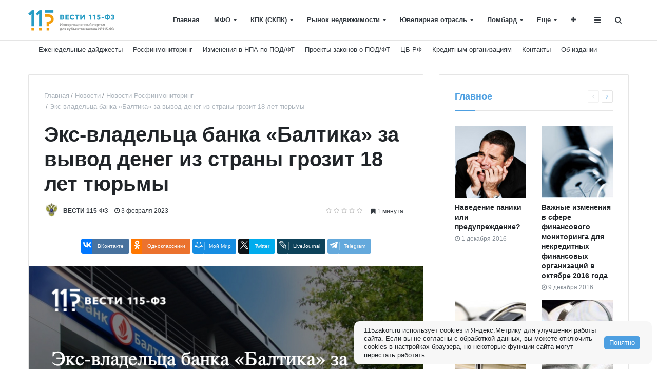

--- FILE ---
content_type: text/html; charset=UTF-8
request_url: https://115zakon.ru/news/rfm/eks_vladeltsa_banka_baltika_za_vyvod_deneg_iz_strany_grozit_18_let_tyurmy/
body_size: 16253
content:
<!DOCTYPE html>
<html xml:lang="ru" lang="ru" itemscope itemtype="http://schema.org/WebSite">
<head>
    
    <meta http-equiv="Content-Type" content="text/html; charset=UTF-8" />
<meta name="robots" content="index, follow" />
<meta name="keywords" content="115фз, информационный, портал, сфера, под-фт, субъект, форум" />
<meta name="description" content="Информационный портал «ВЕСТИ 115-ФЗ» специализируется на освещении актуальной информации для субъектов федерального закона №115-ФЗ" />
<link href="/bitrix/cache/css/s1/media_default/page_91672947f0c559aa24d84a0b360de2e0/page_91672947f0c559aa24d84a0b360de2e0_v1.css?175860690724012" type="text/css"  rel="stylesheet" />
<link href="/bitrix/cache/css/s1/media_default/template_26e58da4197e132025aef9a6ccb3c1a8/template_26e58da4197e132025aef9a6ccb3c1a8_v1.css?1758598566306416" type="text/css"  data-template-style="true" rel="stylesheet" />
<script type="text/javascript">if(!window.BX)window.BX={};if(!window.BX.message)window.BX.message=function(mess){if(typeof mess==='object'){for(let i in mess) {BX.message[i]=mess[i];} return true;}};</script>
<script type="text/javascript">(window.BX||top.BX).message({'JS_CORE_LOADING':'Загрузка...','JS_CORE_NO_DATA':'- Нет данных -','JS_CORE_WINDOW_CLOSE':'Закрыть','JS_CORE_WINDOW_EXPAND':'Развернуть','JS_CORE_WINDOW_NARROW':'Свернуть в окно','JS_CORE_WINDOW_SAVE':'Сохранить','JS_CORE_WINDOW_CANCEL':'Отменить','JS_CORE_WINDOW_CONTINUE':'Продолжить','JS_CORE_H':'ч','JS_CORE_M':'м','JS_CORE_S':'с','JSADM_AI_HIDE_EXTRA':'Скрыть лишние','JSADM_AI_ALL_NOTIF':'Показать все','JSADM_AUTH_REQ':'Требуется авторизация!','JS_CORE_WINDOW_AUTH':'Войти','JS_CORE_IMAGE_FULL':'Полный размер'});</script>

<script type="text/javascript" src="/bitrix/js/main/core/core.min.js?1696833092221146"></script>

<script>BX.setJSList(['/bitrix/js/main/core/core_ajax.js','/bitrix/js/main/core/core_promise.js','/bitrix/js/main/polyfill/promise/js/promise.js','/bitrix/js/main/loadext/loadext.js','/bitrix/js/main/loadext/extension.js','/bitrix/js/main/polyfill/promise/js/promise.js','/bitrix/js/main/polyfill/find/js/find.js','/bitrix/js/main/polyfill/includes/js/includes.js','/bitrix/js/main/polyfill/matches/js/matches.js','/bitrix/js/ui/polyfill/closest/js/closest.js','/bitrix/js/main/polyfill/fill/main.polyfill.fill.js','/bitrix/js/main/polyfill/find/js/find.js','/bitrix/js/main/polyfill/matches/js/matches.js','/bitrix/js/main/polyfill/core/dist/polyfill.bundle.js','/bitrix/js/main/core/core.js','/bitrix/js/main/polyfill/intersectionobserver/js/intersectionobserver.js','/bitrix/js/main/lazyload/dist/lazyload.bundle.js','/bitrix/js/main/polyfill/core/dist/polyfill.bundle.js','/bitrix/js/main/parambag/dist/parambag.bundle.js']);
</script>
<script type="text/javascript">(window.BX||top.BX).message({'LANGUAGE_ID':'ru','FORMAT_DATE':'DD.MM.YYYY','FORMAT_DATETIME':'DD.MM.YYYY HH:MI:SS','COOKIE_PREFIX':'BITRIX_SM','SERVER_TZ_OFFSET':'10800','UTF_MODE':'Y','SITE_ID':'s1','SITE_DIR':'/','USER_ID':'','SERVER_TIME':'1769079927','USER_TZ_OFFSET':'0','USER_TZ_AUTO':'Y','bitrix_sessid':'2a0f6c0d48a9bf3da4aa43c9a404d08b'});</script>


<script type="text/javascript" src="/bitrix/js/main/core/core_ls.min.js?15074193957365"></script>
<script type="text/javascript" src="//yastatic.net/es5-shims/0.0.2/es5-shims.min.js"></script>
<script type="text/javascript" src="/bitrix/js/redsign/devfunc/core.min.js?168243132448"></script>
<script type="text/javascript" src="/bitrix/js/redsign/devfunc/color.min.js?16824313244531"></script>
<script type="text/javascript" src="/bitrix/js/redsign/tuning/tuning.min.js?16824313423073"></script>
<script type="text/javascript">BX.setJSList(['/bitrix/templates/media_default/components/bitrix/news.detail/news/script.js','/bitrix/templates/media_default/assets/vendor/fancybox/jquery.fancybox.js','/bitrix/templates/media_default/components/bitrix/iblock.vote/media_stars/script.js','/bitrix/templates/media_default/assets/vendor/lazy/jquery.lazy.js','/bitrix/templates/media_default/assets/vendor/lazysizes/lazysizes.js','/bitrix/templates/media_default/assets/vendor/jquery/jquery-3.2.1.js','/bitrix/templates/media_default/assets/vendor/jquery/jquery.mousewheel.js','/bitrix/templates/media_default/assets/vendor/jquery/jquery.jalc.js','/bitrix/templates/media_default/assets/vendor/jquery/jquery.viewportchecker.js','/bitrix/templates/media_default/assets/vendor/OwlCarousel/owl.carousel.js','/bitrix/templates/media_default/assets/vendor/ResizeSensor/ResizeSensor.js','/bitrix/templates/media_default/assets/vendor/stickyfill/stickyfill.js','/bitrix/templates/media_default/assets/js/slider.js','/bitrix/templates/media_default/assets/js/main.js','/bitrix/templates/media_default/assets/vendor/mCustomScrollbar/jquery.mCustomScrollbar.js','/bitrix/templates/media_default/components/bitrix/menu/type1/script.js','/bitrix/templates/media_default/assets/vendor/velocity/velocity.js','/bitrix/templates/media_default/assets/vendor/velocity/velocity.ui.js','/bitrix/templates/media_default/components/rsmedia/media.socnet.links/head/script.js','/bitrix/templates/media_default/assets/vendor/slideout/slideout.js','/bitrix/templates/media_default/assets/js/mobile_nav.js','/bitrix/components/bitrix/search.title/script.js','/bitrix/templates/media_default/components/bitrix/search.title/type1/script.js']);</script>
<script type="text/javascript">BX.setCSSList(['/bitrix/templates/media_default/assets/vendor/fancybox/jquery.fancybox.css','/bitrix/templates/media_default/components/bitrix/iblock.vote/media_stars/style.css','/bitrix/templates/media_default/components/bitrix/news.list/section/style.css','/bitrix/templates/media_default/assets/css/main.css','/bitrix/templates/media_default/assets/vendor/mCustomScrollbar/jquery.mCustomScrollbar.css','/bitrix/templates/media_default/components/bitrix/menu/type1/style.css','/bitrix/templates/media_default/components/rsmedia/media.socnet.links/head/style.css','/bitrix/templates/media_default/components/bitrix/menu/topbar/style.css','/bitrix/templates/media_default/components/rsmedia/media.socnet.links/footer/style.css','/bitrix/templates/media_default/components/bitrix/menu/mobile/style.css','/bitrix/templates/media_default/components/bitrix/search.title/type1/style.css','/bitrix/templates/media_default/styles.css','/include/tuning/color.css']);</script>
<script type='text/javascript'>window['recaptchaFreeOptions']={'size':'normal','theme':'light','badge':'bottomright','version':'','action':'','lang':'ru','key':'6Lf2s-QZAAAAAME-U35Ra77devorQfi9zXpu0k_l'};</script>
<script type="text/javascript"></script>
<link href="https://115zakon.ru/favicon.ico" rel="shortcut icon"  type="image/x-icon">
<meta http-equiv="X-UA-Compatible" content="IE=edge">
<meta name="viewport" content="width=device-width, initial-scale=1, shrink-to-fit=no">
<script src="https://yastatic.net/share2/share.js" charset="utf-8"></script>
<meta property="og:title" content="Экс-владельца банка «Балтика» за вывод денег из страны грозит 18 лет тюрьмы">
<meta property="og:url" content="https://115zakon.ru/news/rfm/eks_vladeltsa_banka_baltika_za_vyvod_deneg_iz_strany_grozit_18_let_tyurmy/">
<meta property="og:type" content="article">
<meta property="og:description" content="Рассмотрение дела о выводе средств по «молдавской» схеме продолжается.">
<meta property="og:image" content="https://115zakon.ru/upload/iblock/15e/15eb41ecf1315ac8cc92df60f7a09fb3.jpeg">
<meta property="og:type" content="website">
<meta property="twitter:card" content="summary">
<meta property="og:site_name" content="Информационный портал для субъектов 115-ФЗ">
<meta property="og:url" content="https://115zakon.ru/news/rfm/eks_vladeltsa_banka_baltika_za_vyvod_deneg_iz_strany_grozit_18_let_tyurmy/">
<meta property="og:title" content="Экс-владельца банка «Балтика» за вывод денег из страны грозит 18 лет тюрьмы">
<meta property="og:description" content="Информационный портал «ВЕСТИ 115-ФЗ» специализируется на освещении актуальной информации для субъектов федерального закона №115-ФЗ">
<script>sng_up_button_opacity='100';sng_up_button_width='';sng_up_button='/bitrix/images/sng.up/up16.png'; sng_up_position ='right';sng_up_position_indent_x = '20';sng_up_position_indent_y = '55'</script>
<script>window.onload = function() {$("body").append("<a class='scrollup' href='#'><img src="+sng_up_button+" alt='Up'></a>");$('.scrollup').css("bottom",sng_up_position_indent_y+'px');$('.scrollup').fadeTo(0, sng_up_button_opacity/100);if ($(this).scrollTop() > 100) {$('.scrollup').fadeIn();} else {$('.scrollup').fadeOut();$('.scrollup').css("display",'none');}if(sng_up_position=='center'){$('.scrollup').css("left",50+'%');}else if(sng_up_position=='left'){$('.scrollup').css("left",sng_up_position_indent_x+'px');}else if(sng_up_position=='right'){$('.scrollup').css('right',sng_up_position_indent_x+'px');} $(window).scroll(function(){if ($(this).scrollTop() > 100){$('.scrollup').fadeIn();} else {$('.scrollup').fadeOut();}});$('.scrollup').click(function(){$("html, body").animate({ scrollTop: 0 }, 500);return false;});}</script>
<link href='/bitrix/js/sng.up/style-up.css' type='text/css' rel='stylesheet' />



<script type="text/javascript"  src="/bitrix/cache/js/s1/media_default/template_8d517e075d561051a307746ff66ab9f6/template_8d517e075d561051a307746ff66ab9f6_v1.js?1696833157279209"></script>
<script type="text/javascript"  src="/bitrix/cache/js/s1/media_default/page_43c9df974c94fd2ac96d2c39a2c96102/page_43c9df974c94fd2ac96d2c39a2c96102_v1.js?175860690771175"></script>
<script type="text/javascript">var _ba = _ba || []; _ba.push(["aid", "95ea609599a0b4fec1446f0e9c2e1398"]); _ba.push(["host", "115zakon.ru"]); (function() {var ba = document.createElement("script"); ba.type = "text/javascript"; ba.async = true;ba.src = (document.location.protocol == "https:" ? "https://" : "http://") + "bitrix.info/ba.js";var s = document.getElementsByTagName("script")[0];s.parentNode.insertBefore(ba, s);})();</script>


    <title>
    Экс-владельца банка «Балтика» за вывод денег из страны грозит 18 лет тюрьмы | Информационный портал для субъектов 115-ФЗ</title>
    <script charset="UTF-8" src="//cdn.sendpulse.com/js/push/649384fc068fa669e755f0eaf1a67b9f_1.js" async></script>

</head>
<body>
    <div id="svg-icons" style="display: none"></div>
    <div class="wrapper" id="wrapper">
                <div id="panel"></div>
                <div id="sticky-header" class="sticky-header">
    <header class="l-head-light" >
        <div class="l-head-light__container">
            <div class="l-head-light__logo">
                <a class="b-head-logo" href="/">
                    <img src="/include/header/logo_h.png">                </a>
            </div>
            <div class="l-head-light__mobile-menu js-mobile-menu-open"><a class="c-hamburger-icon js-mobile-nav-open" href="#"><span></span></a></div>
            <div class="l-head-light__menu">
                <div class="l-main-menu" id="mainMenu">
        <div class="b-main-menu-item ">
        <a href="/" class="b-main-menu-item__link">Главная</a>
            </div>
        <div class="b-main-menu-item has-dropdown ">
        <a href="/news/mfo/" class="b-main-menu-item__link">МФО</a>
                <div class="b-main-menu-item__dropdown is-fullwidth">
            <div class="l-mm-catalog-items">
            </div>
        </div>
            </div>
        <div class="b-main-menu-item has-dropdown ">
        <a href="/news/kpk-skpk/" class="b-main-menu-item__link">КПК (СКПК)</a>
                <div class="b-main-menu-item__dropdown is-fullwidth">
            <div class="l-mm-catalog-items">
            </div>
        </div>
            </div>
        <div class="b-main-menu-item has-dropdown ">
        <a href="/news/an/" class="b-main-menu-item__link">Рынок недвижимости</a>
                <div class="b-main-menu-item__dropdown is-fullwidth">
            <div class="l-mm-catalog-items">
            </div>
        </div>
            </div>
        <div class="b-main-menu-item has-dropdown ">
        <a href="/news/jewelers/" class="b-main-menu-item__link">Ювелирная отрасль</a>
                <div class="b-main-menu-item__dropdown is-fullwidth">
            <div class="l-mm-catalog-items">
            </div>
        </div>
            </div>
        <div class="b-main-menu-item has-dropdown ">
        <a href="/news/lombard/" class="b-main-menu-item__link">Ломбард</a>
                <div class="b-main-menu-item__dropdown is-fullwidth">
            <div class="l-mm-catalog-items">
            </div>
        </div>
            </div>
        <div class="b-main-menu-item has-dropdown ">
        <a href="/news/lising/" class="b-main-menu-item__link">Лизинг</a>
                <div class="b-main-menu-item__dropdown is-fullwidth">
            <div class="l-mm-catalog-items">
            </div>
        </div>
            </div>
        <div class="b-main-menu-item has-dropdown  is-current">
        <a href="/news/rfm/" class="b-main-menu-item__link">Росфинмониторинг</a>
                <div class="b-main-menu-item__dropdown is-fullwidth">
            <div class="l-mm-catalog-items">
            </div>
        </div>
            </div>
        <div class="b-main-menu-item has-dropdown ">
        <a href="/news/zakon/" class="b-main-menu-item__link">Изменения в НПА по ПОД/ФТ</a>
                <div class="b-main-menu-item__dropdown is-fullwidth">
            <div class="l-mm-catalog-items">
            </div>
        </div>
            </div>
        <div class="b-main-menu-item has-dropdown ">
        <a href="/news/proekty_zakonov/" class="b-main-menu-item__link">Проекты законов о ПОД/ФТ</a>
                <div class="b-main-menu-item__dropdown is-fullwidth">
            <div class="l-mm-catalog-items">
            </div>
        </div>
            </div>
        <div class="b-main-menu-item has-dropdown ">
        <a href="/news/cb_rf/" class="b-main-menu-item__link">Письма и нормативные акты ЦБ РФ</a>
                <div class="b-main-menu-item__dropdown is-fullwidth">
            <div class="l-mm-catalog-items">
            </div>
        </div>
            </div>
        <div class="b-main-menu-item has-dropdown ">
        <a href="/news/weekly_diadgests/" class="b-main-menu-item__link">Еженедельные дайджесты</a>
                <div class="b-main-menu-item__dropdown is-fullwidth">
            <div class="l-mm-catalog-items">
            </div>
        </div>
            </div>
        <div class="b-main-menu-item has-dropdown ">
        <a href="/news/cred/" class="b-main-menu-item__link">Кредитным организациям</a>
                <div class="b-main-menu-item__dropdown is-fullwidth">
            <div class="l-mm-catalog-items">
            </div>
        </div>
            </div>
        <div class="b-main-menu-item has-dropdown ">
        <a href="/news/crypto/" class="b-main-menu-item__link">Криптовалюта</a>
                <div class="b-main-menu-item__dropdown is-fullwidth">
            <div class="l-mm-catalog-items">
            </div>
        </div>
            </div>
        <div class="b-main-menu-item has-dropdown ">
        <a href="/news/prok/" class="b-main-menu-item__link">Сообщения от надзорных органов</a>
                <div class="b-main-menu-item__dropdown is-fullwidth">
            <div class="l-mm-catalog-items">
            </div>
        </div>
            </div>
        <div class="b-main-menu-item has-dropdown ">
        <a href="/news/nfo/" class="b-main-menu-item__link">Некредитным финансовым (НФО)</a>
                <div class="b-main-menu-item__dropdown is-fullwidth">
            <div class="l-mm-catalog-items">
            </div>
        </div>
            </div>
        <div class="b-main-menu-item has-dropdown ">
        <a href="/news/palata/" class="b-main-menu-item__link">Пробирная палата РФ</a>
                <div class="b-main-menu-item__dropdown is-fullwidth">
            <div class="l-mm-catalog-items">
            </div>
        </div>
            </div>
        <div class="b-main-menu-item has-dropdown ">
        <a href="/news/byan/" class="b-main-menu-item__link">Оказывающим бухгалтерские и юридические услуги/аудиторам/нотариусам</a>
                <div class="b-main-menu-item__dropdown is-fullwidth">
            <div class="l-mm-catalog-items">
            </div>
        </div>
            </div>
        <div class="b-main-menu-item has-dropdown ">
        <a href="/news/fns/" class="b-main-menu-item__link">ФНС России</a>
                <div class="b-main-menu-item__dropdown is-fullwidth">
            <div class="l-mm-catalog-items">
            </div>
        </div>
            </div>
        <div class="b-main-menu-item has-dropdown ">
        <a href="/news/rkn/" class="b-main-menu-item__link">Роскомнадзор</a>
                <div class="b-main-menu-item__dropdown is-fullwidth">
            <div class="l-mm-catalog-items">
            </div>
        </div>
            </div>
        <div class="b-main-menu-item has-dropdown ">
        <a href="/news/expert/" class="b-main-menu-item__link">Статьи Эксперта</a>
                <div class="b-main-menu-item__dropdown is-fullwidth">
            <div class="l-mm-catalog-items">
            </div>
        </div>
            </div>
        <div class="b-main-menu-item ">
        <a href="/contacts/" class="b-main-menu-item__link">Контакты</a>
            </div>
        <div class="b-main-menu-item ">
        <a href="/about/" class="b-main-menu-item__link">Об издании</a>
            </div>
        <div class="b-main-menu-item is-more has-dropdown">
        <a href="#" class="b-main-menu-item__link">Еще</a>
        <div class="b-main-menu-item__dropdown"></div>
    </div>
</div>
<script>
  var mainMenuObj = new RS.MainMenu('mainMenu');
</script>
            </div>
            <div class="l-head-light__components">
                <div class="b-head-social">
	<a class="b-head-social__title" href="#"><span class="fa fa-plus" aria-hidden="true"></span> </a>
    <div class="b-head-social__group">
                <a class="b-head-social__item b-head-social__item--tw" href="https://twitter.com/vesti115zakon">
            <span class="fa fa-twitter" aria-hidden="true"></span> Twitter        </a>
                <a class="b-head-social__item b-head-social__item--vk" href="https://vk.com/vesti115zakon">
            <span class="fa fa-vk" aria-hidden="true"></span> Вконтакте        </a>
            </div>
</div>
                <a class="c-component-item js-sa-toggle" href="#">
                    <span class="fa fa-navicon" aria-hidden="true"></span>
                </a>
                <a class="c-component-item js-search-reveal" href="#">
                    <span class="fa fa-search" aria-hidden="true"></span>
                </a>
            </div>
        </div>
    </header>
</div>
        <div class="l-topbar">
 <div class="l-topbar__container">
        <div class="l-topbar__right d-none d-lg-block" style="font-weight: 500;">
            <ul class="b-topbar-menu">
        <li class="b-topbar-menu__item">
        <a href="/news/weekly_diadgests/" class="b-topbar-menu__link">Еженедельные дайджесты</a>
    </li>
        <li class="b-topbar-menu__item">
        <a href="/news/rfm/" class="b-topbar-menu__link">Росфинмониторинг</a>
    </li>
        <li class="b-topbar-menu__item">
        <a href="/news/zakon/" class="b-topbar-menu__link">Изменения в НПА по ПОД/ФТ</a>
    </li>
        <li class="b-topbar-menu__item">
        <a href="/news/proekty_zakonov/" class="b-topbar-menu__link">Проекты законов о ПОД/ФТ</a>
    </li>
        <li class="b-topbar-menu__item">
        <a href="/news/cb_rf/" class="b-topbar-menu__link">ЦБ РФ</a>
    </li>
        <li class="b-topbar-menu__item">
        <a href="/news/cred/" class="b-topbar-menu__link">Кредитным организациям</a>
    </li>
        <li class="b-topbar-menu__item">
        <a href="/contacts/" class="b-topbar-menu__link">Контакты</a>
    </li>
        <li class="b-topbar-menu__item">
        <a href="/about/" class="b-topbar-menu__link">Об издании</a>
    </li>
    </ul>
        </div>
    </div>
</div>
        <div class="l-page l-page--detail-news has-container has-sidebar">
    <div class="l-page__row sticky-content">
        <div class="l-page__main">
<div> </div>

            <div class="l-section">



                <nav aria-label="breadcrumb"><ol class="breadcrumb" itemscope itemtype="http://schema.org/BreadcrumbList"><li class="breadcrumb-item" itemprop="itemListElement" itemscope itemtype="http://schema.org/ListItem"><a itemprop="item" href="/" title="Главная"> <span itemprop="name">Главная</span><meta itemprop="position" content="1"></a></li><li class="breadcrumb-item" itemprop="itemListElement" itemscope itemtype="http://schema.org/ListItem"><a itemprop="item" href="/news/" title="Новости"> <span itemprop="name">Новости</span><meta itemprop="position" content="2"></a></li><li class="breadcrumb-item" itemprop="itemListElement" itemscope itemtype="http://schema.org/ListItem"><a itemprop="item" href="/news/rfm/" title="Новости Росфинмониторинг"> <span itemprop="name">Новости Росфинмониторинг</span><meta itemprop="position" content="3"></a></li> <li class="breadcrumb-item" itemprop="itemListElement" itemscope itemtype="http://schema.org/ListItem"> <span itemprop="name">Экс-владельца банка «Балтика» за вывод денег из страны грозит 18 лет тюрьмы</span><meta itemprop="position" content="4"></li></ol></nav>                <div class="l-news-detail" itemscope itemtype="http://schema.org/NewsArticle">
                    	<div class="b-news-detail-top">
		<h1 class="page-title" itemprop="name headline">Экс-владельца банка «Балтика» за вывод денег из страны грозит 18 лет тюрьмы</h1>
		<div class="b-news-detail-top-meta">
			<div class="b-news-detail-top-meta__left">

														<div class="b-meta-item b-meta-item--avatar">
						<img src="/upload/main/851/851d192ee46ad57e4c9802743b146cad.jpg" alt="" title="">
					</div>
					
					<div class="b-meta-item b-meta-item--bold" itemprop="author" itemscope itemtype="http://schema.org/Person">
						<span itemprop="name">
						ВЕСТИ 115-ФЗ 						</span>
					</div>
				
				<div class="d-none" itemprop="publisher" itemscope="" itemtype="https://schema.org/Organization">
					<link itemprop="url" href="https://115zakon.ru">
<meta itemprop="name" content="Информационный портал «ВЕСТИ 115-ФЗ»">
<meta itemprop="address" content="445040, г. Тольятти, б-р Туполева, дю 17А, комн.55">
<meta itemprop="telephone" content="">
<div itemprop="logo" itemscope="" itemtype="http://schema.org/ImageObject">
    <link itemprop="url contentUrl" href="https://115zakon.ru/include/header/logo.png">
</div>
				</div>

								<time class="b-meta-item" datetime="2023-02-03" itemprop="datePublished"><span class="fa fa-clock-o"></span> 3 февраля 2023</time>
				
				<link itemprop="mainEntityOfPage" href="">
				<meta itemprop="dateModified" content="2023-02-03">
			</div>

			<div class="b-news-detail-top-meta__right">
				<div class="b-meta-item" style="vertical-align: middle;">
					<table align="center" class="bx_item_detail_rating">
	<tr>
		<td>
			<div class="bx_item_rating">
				<div class="bx_stars_container">
					<div id="bx_vo_59_4366_sBq3II_stars" class="bx_stars_bg"></div>
					<div id="bx_vo_59_4366_sBq3II_progr" class="bx_stars_progress"></div>
				</div>
			</div>
		</td>
	</tr>
</table>
<script type="text/javascript">
	bx_vo_59_4366_sBq3II = new JCIblockVoteStars({'progressId':'bx_vo_59_4366_sBq3II_progr','starsId':'bx_vo_59_4366_sBq3II_stars','ajaxUrl':'/bitrix/components/bitrix/iblock.vote/component.php','checkVoteUrl':'/bitrix/components/bitrix/iblock.vote/ajax.php','ajaxParams':{'SESSION_PARAMS':'12dd364d4e75936681cb6a951c7c6a5e','PAGE_PARAMS':{'ELEMENT_ID':4366},'AJAX_CALL':'Y'},'siteId':'s1','voteData':{'element':4366,'percent':0,'count':0},'readOnly':false});
</script>
				</div>
												<div class="b-meta-item"><span class="fa fa-bookmark"></span> 1 минута</div>
							</div>
		</div>
	</div>
	<div class="b-share-socials b-share-socials--full"><div id="ya-share-CuWPro42fn"  data-services="vkontakte,facebook,odnoklassniki,moimir,twitter,lj,telegram" data-lang="ru"></div></div><script>var share = Ya.share2('ya-share-CuWPro42fn', { content: {'title':'Экс-владельца банка «Балтика» за вывод денег из страны грозит 18 лет тюрьмы','url':'https://115zakon.ru/news/rfm/eks_vladeltsa_banka_baltika_za_vyvod_deneg_iz_strany_grozit_18_let_tyurmy/','image':'https://115zakon.ru/upload/iblock/15e/15eb41ecf1315ac8cc92df60f7a09fb3.jpeg','description':'Рассмотрение дела о выводе средств по «молдавской» схеме продолжается.'}});</script>                    

<div class="b-news-detail-body js-news-detail" itemprop="articleBody">
	<div class="b-news-detail-body__picture" itemprop="image" itemscope itemtype="https://schema.org/ImageObject">
		<div class="content-full-width">
			<img src="/bitrix/templates/media_default/assets/images/empty_1600_1200.png" data-src="/upload/iblock/a1d/a1d1c49a9089d2a4d45fbbefa8bdeaf0.jpeg" class="is-lazy-img" alt="Экс-владельца банка «Балтика» за вывод денег из страны грозит 18 лет тюрьмы" title="Экс-владельца банка «Балтика» за вывод денег из страны грозит 18 лет тюрьмы">
		</div>
		<link itemprop="contentUrl url" href="https://115zakon.ru/upload/iblock/a1d/a1d1c49a9089d2a4d45fbbefa8bdeaf0.jpeg">
		<meta itemprop="width" content="800">
		<meta itemprop="height" content="452">
		<meta itemprop="description" content="">
			</div>
	<h2>Рассмотрение дела о выводе средств по «молдавской» схеме продолжается.</h2>
<br>
 Бывшему собственнику кредитной организации «Балтика» Олегу Власову требуют наказания в виде 18 лет тюремного заключения. Государственный обвинитель запрашивает срок в исправительном учреждении строгого режима и штраф в размере 2 млн рублей по делу о нелегальном выводе 46 млрд рублей по «молдавской» схеме. Банкир вину не признал, хотя следственным органам удалось доказать его участие в деятельности преступного сообщества, выполнении транзакций по переводу валюты на основании фиктивных документов. Адвокат финансиста утверждает, что банковские служащие, которые занимались переводами денежных средств за границу, утверждали в ходе допросов, что нелегальных операций не совершали и указаний от Власова не получали. Следователи считают, что в реализации преступного плана у Власова была ключевая роль, поскольку через его банк активно выводились средства в 2013-2014 гг.<br>
<br>
 Пятерым обвиняемым по этому делу уже дали реальные сроки от 15,5 до 19 лет, а также конфисковали 36 объектов недвижимого имущества общей стоимостью 1,4 млрд рублей, люксовые автотранспортные средства и ювелирные украшения.<br>
<br>
 <i>Портал «Вести 115-ФЗ»</i></div>

<div class="d-block">
	
	</div>


                </div>
                <div class="l-section__bottom">
                    <div class="b-share-socials b-share-socials--full b-share-socials--no-margin"><div id="ya-share-bWav85Ly0k"  data-services="vkontakte,facebook,odnoklassniki,moimir,twitter,lj,telegram" data-lang="ru"></div></div><script>var share = Ya.share2('ya-share-bWav85Ly0k', { content: {'title':'Экс-владельца банка «Балтика» за вывод денег из страны грозит 18 лет тюрьмы','url':'https://115zakon.ru/news/rfm/eks_vladeltsa_banka_baltika_za_vyvod_deneg_iz_strany_grozit_18_let_tyurmy/','image':'https://115zakon.ru/upload/iblock/15e/15eb41ecf1315ac8cc92df60f7a09fb3.jpeg','description':'Рассмотрение дела о выводе средств по «молдавской» схеме продолжается.'}});</script>                </div>
            </div>
            

                    </div>
        <aside class="l-page__sidebar">
			                <section class="l-section">
        <div class="l-section__head">
		<h2 class="l-section__title">Главное</h2>
                    <div class="l-section__controls">
                                <div class="c-arrows" id="section_jiWNZLO_ajaxnav">
                    
                                        <a class="c-arrows__left is-disabled"></a>
                    
                                        <a href="/news/cred/banki_preduprezhdayut_o_moshennichestve_s_dostupom_k_personalnym_dannym_cherez_populyarnyy_messendzh/?PAGEN_2=2" class="c-arrows__right" data-ajax-load='{"itemsBlockId":"section_jiWNZLO","loadMoreBlockId":"section_jiWNZLO_loadmore","ajaxNavBlockId":"section_jiWNZLO_ajaxnav","itemSelector":".b-section-item","useCache":true,"data":{"action":"navigation","id":"section_jiWNZLO"},"callbacks":{"before":["RS.Handlers.startSectionLoading"],"success":["RS.Handlers.replaceSectionItems","RS.Handlers.showSectionItems","RS.Handlers.updateSectionNavigation"],"after":["RS.Handlers.stopSectionLoading"]}}'></a>
                    
                                    </div>
                            </div>
            </div>
    
    <div class="l-section__items" id="section_jiWNZLO" itemscope itemtype="http://schema.org/Blog">
<meta itemprop="description" content="Главное">
        <div class="row">
        <div class="col-6">
        <div class="b-section-item b-section-item--standart" id="bx_3218110189_3487">
            <div class="b-section-item__picture">
                <a href="/news/expert/navedenie-paniki-ili-preduprezhdenie/">
                <picture>
                        <source media="(max-width: 320px)" data-srcset="/upload/resize_cache/iblock/619/110_110_1/61923cb05b515eb64afce78d846dd2f8.png" /><source media="(min-width: 321px) and (max-width: 576px)" data-srcset="/upload/iblock/619/61923cb05b515eb64afce78d846dd2f8.png"/><source media="(min-width: 577px) and (max-width: 991px)" data-srcset="/upload/iblock/619/61923cb05b515eb64afce78d846dd2f8.png" /><img src="/bitrix/templates/media_default/assets/images/empty_1600_1200.png" class="lazyload" data-src="/upload/iblock/619/61923cb05b515eb64afce78d846dd2f8.png" alt="Наведение паники или предупреждение?" title="Наведение паники или предупреждение?">                    </picture>
                </a>
            </div>
            <div class="b-section-item__body">
                <h3 class="b-section-item__title">
                    <a href="/news/expert/navedenie-paniki-ili-preduprezhdenie/" title="Наведение паники или предупреждение?">Наведение паники или предупреждение?</a>
                </h3>
                <div class="b-section-item__meta">
                                        <div class="b-meta-item">
                        <span class="fa fa-clock-o"></span> <span>1 декабря 2016</span>
                    </div>
                                    </div>
            </div>
        </div>
    </div>
        <div class="col-6">
        <div class="b-section-item b-section-item--standart" id="bx_3218110189_3486">
            <div class="b-section-item__picture">
                <a href="/news/expert/vazhnye-izmeneniya-v-sfere-finansovogo-monitoringa-dlya-nekreditnykh-finansovykh-organizatsiy-v-oktya2887/">
                <picture>
                        <source media="(max-width: 320px)" data-srcset="/upload/resize_cache/iblock/ad1/110_110_1/ad1816cc1b1af73efb814c4a5b8d97a5.jpg" /><source media="(min-width: 321px) and (max-width: 576px)" data-srcset="/upload/iblock/ad1/ad1816cc1b1af73efb814c4a5b8d97a5.jpg"/><source media="(min-width: 577px) and (max-width: 991px)" data-srcset="/upload/iblock/ad1/ad1816cc1b1af73efb814c4a5b8d97a5.jpg" /><img src="/bitrix/templates/media_default/assets/images/empty_1600_1200.png" class="lazyload" data-src="/upload/iblock/ad1/ad1816cc1b1af73efb814c4a5b8d97a5.jpg" alt="Важные изменения в сфере финансового мониторинга для некредитных финансовых организаций в октябре 2016 года" title="Важные изменения в сфере финансового мониторинга для некредитных финансовых организаций в октябре 2016 года">                    </picture>
                </a>
            </div>
            <div class="b-section-item__body">
                <h3 class="b-section-item__title">
                    <a href="/news/expert/vazhnye-izmeneniya-v-sfere-finansovogo-monitoringa-dlya-nekreditnykh-finansovykh-organizatsiy-v-oktya2887/" title="Важные изменения в сфере финансового мониторинга для некредитных финансовых организаций в октябре 2016 года">Важные изменения в сфере финансового мониторинга для некредитных финансовых организаций в октябре 2016 года</a>
                </h3>
                <div class="b-section-item__meta">
                                        <div class="b-meta-item">
                        <span class="fa fa-clock-o"></span> <span>9 декабря 2016</span>
                    </div>
                                    </div>
            </div>
        </div>
    </div>
        <div class="col-6">
        <div class="b-section-item b-section-item--standart" id="bx_3218110189_3495">
            <div class="b-section-item__picture">
                <a href="/news/expert/s-30-sentyabrya-2016-goda-neobkhodimo-vnesti-izmeneniya-v-pravila-vnutrennego-kontrolya-v-tselyakh-p/">
                <picture>
                        <source media="(max-width: 320px)" data-srcset="/upload/resize_cache/iblock/3bd/110_110_1/3bd745c8e2a56d62d05850d70b5d716c.jpg" /><source media="(min-width: 321px) and (max-width: 576px)" data-srcset="/upload/iblock/3bd/3bd745c8e2a56d62d05850d70b5d716c.jpg"/><source media="(min-width: 577px) and (max-width: 991px)" data-srcset="/upload/iblock/3bd/3bd745c8e2a56d62d05850d70b5d716c.jpg" /><img src="/bitrix/templates/media_default/assets/images/empty_1600_1200.png" class="lazyload" data-src="/upload/iblock/3bd/3bd745c8e2a56d62d05850d70b5d716c.jpg" alt="С 30 сентября 2016 года необходимо внести изменения в правила внутреннего контроля в целях ПОД/ФТ" title="С 30 сентября 2016 года необходимо внести изменения в правила внутреннего контроля в целях ПОД/ФТ">                    </picture>
                </a>
            </div>
            <div class="b-section-item__body">
                <h3 class="b-section-item__title">
                    <a href="/news/expert/s-30-sentyabrya-2016-goda-neobkhodimo-vnesti-izmeneniya-v-pravila-vnutrennego-kontrolya-v-tselyakh-p/" title="С 30 сентября 2016 года необходимо внести изменения в правила внутреннего контроля в целях ПОД/ФТ">С 30 сентября 2016 года необходимо внести изменения в правила внутреннего контроля в целях ПОД/ФТ</a>
                </h3>
                <div class="b-section-item__meta">
                                        <div class="b-meta-item">
                        <span class="fa fa-clock-o"></span> <span>12 декабря 2016</span>
                    </div>
                                    </div>
            </div>
        </div>
    </div>
        <div class="col-6">
        <div class="b-section-item b-section-item--standart" id="bx_3218110189_3488">
            <div class="b-section-item__picture">
                <a href="/news/expert/s-1-sentyabrya-2016-goda-deystvuet-novaya-redaktsiya-antiotmyvochnogo-federalnogo-zakona-115-fz/">
                <picture>
                        <source media="(max-width: 320px)" data-srcset="/upload/resize_cache/iblock/65f/110_110_1/65f3a705980b140ed396a5d2770db112.jpg" /><source media="(min-width: 321px) and (max-width: 576px)" data-srcset="/upload/iblock/65f/65f3a705980b140ed396a5d2770db112.jpg"/><source media="(min-width: 577px) and (max-width: 991px)" data-srcset="/upload/iblock/65f/65f3a705980b140ed396a5d2770db112.jpg" /><img src="/bitrix/templates/media_default/assets/images/empty_1600_1200.png" class="lazyload" data-src="/upload/iblock/65f/65f3a705980b140ed396a5d2770db112.jpg" alt="С 1 сентября 2016 года действует новая редакция «антиотмывочного» Федерального закона №115-ФЗ" title="С 1 сентября 2016 года действует новая редакция «антиотмывочного» Федерального закона №115-ФЗ">                    </picture>
                </a>
            </div>
            <div class="b-section-item__body">
                <h3 class="b-section-item__title">
                    <a href="/news/expert/s-1-sentyabrya-2016-goda-deystvuet-novaya-redaktsiya-antiotmyvochnogo-federalnogo-zakona-115-fz/" title="С 1 сентября 2016 года действует новая редакция «антиотмывочного» Федерального закона №115-ФЗ">С 1 сентября 2016 года действует новая редакция «антиотмывочного» Федерального закона №115-ФЗ</a>
                </h3>
                <div class="b-section-item__meta">
                                        <div class="b-meta-item">
                        <span class="fa fa-clock-o"></span> <span>12 декабря 2016</span>
                    </div>
                                    </div>
            </div>
        </div>
    </div>
    </div>
    </div>

    
    <div class="l-section__loader"><div class="spinner"></div></div>
</section>

<!--- <a href="https://115fz.pro/obuchenie-po-pod-ft/"> <img width="100%" alt="banner_3.jpg" src="/upload/banner_3.jpg" style="object-fit: cover;" title="banner_3.jpg"> </a> <br> ---><section class="l-section">
        <div class="l-section__head">
		<h2 class="l-section__title">Популярное</h2>
                    <div class="l-section__controls">
                                <div class="c-arrows" id="section_jdsaasd_ajaxnav">
                    
                                        <a class="c-arrows__left is-disabled"></a>
                    
                                        <a href="/news/cred/banki_preduprezhdayut_o_moshennichestve_s_dostupom_k_personalnym_dannym_cherez_populyarnyy_messendzh/?PAGEN_3=2" class="c-arrows__right" data-ajax-load='{"itemsBlockId":"section_jdsaasd","loadMoreBlockId":"section_jdsaasd_loadmore","ajaxNavBlockId":"section_jdsaasd_ajaxnav","itemSelector":".b-section-item","useCache":true,"data":{"action":"navigation","id":"section_jdsaasd"},"callbacks":{"before":["RS.Handlers.startSectionLoading"],"success":["RS.Handlers.replaceSectionItems","RS.Handlers.showSectionItems","RS.Handlers.updateSectionNavigation"],"after":["RS.Handlers.stopSectionLoading"]}}'></a>
                    
                                    </div>
                            </div>
            </div>
    
    <div class="l-section__items" id="section_jdsaasd" itemscope itemtype="http://schema.org/Blog">
<meta itemprop="description" content="Популярное">
        <div class="row">
            <div class="col-12">
        <div class="b-section-item b-section-item--wide" id="bx_651765591_3487">
                <div class="b-section-item__picture">
                <a href="/news/expert/navedenie-paniki-ili-preduprezhdenie/">
                    <img src="/bitrix/templates/media_default/assets/images/empty_1600_1200.png" class="is-lazy-img" data-src="/upload/resize_cache/iblock/619/110_110_1/61923cb05b515eb64afce78d846dd2f8.png" alt="Наведение паники или предупреждение?" title="Наведение паники или предупреждение?">                </a>
            </div>
            <div class="b-section-item__body">
                <div class="b-section-item__meta">
                                                            <div class="b-meta-item">
                        <span class="fa fa-clock-o"></span> <span>1 декабря 2016</span>
                    </div>
                                    </div>
                <h3 class="b-section-item__title">
                    <a href="/news/expert/navedenie-paniki-ili-preduprezhdenie/" title="Наведение паники или предупреждение?">Наведение паники или предупреждение?</a>
                </h3>
                            </div>
        </div>
    </div>
            <div class="col-12">
        <div class="b-section-item b-section-item--wide" id="bx_651765591_3486">
                <div class="b-section-item__picture">
                <a href="/news/expert/vazhnye-izmeneniya-v-sfere-finansovogo-monitoringa-dlya-nekreditnykh-finansovykh-organizatsiy-v-oktya2887/">
                    <img src="/bitrix/templates/media_default/assets/images/empty_1600_1200.png" class="is-lazy-img" data-src="/upload/resize_cache/iblock/ad1/110_110_1/ad1816cc1b1af73efb814c4a5b8d97a5.jpg" alt="Важные изменения в сфере финансового мониторинга для некредитных финансовых организаций в октябре 2016 года" title="Важные изменения в сфере финансового мониторинга для некредитных финансовых организаций в октябре 2016 года">                </a>
            </div>
            <div class="b-section-item__body">
                <div class="b-section-item__meta">
                                                            <div class="b-meta-item">
                        <span class="fa fa-clock-o"></span> <span>9 декабря 2016</span>
                    </div>
                                    </div>
                <h3 class="b-section-item__title">
                    <a href="/news/expert/vazhnye-izmeneniya-v-sfere-finansovogo-monitoringa-dlya-nekreditnykh-finansovykh-organizatsiy-v-oktya2887/" title="Важные изменения в сфере финансового мониторинга для некредитных финансовых организаций в октябре 2016 года">Важные изменения в сфере финансового мониторинга для некредитных финансовых организаций в октябре 2016 года</a>
                </h3>
                            </div>
        </div>
    </div>
            <div class="col-12">
        <div class="b-section-item b-section-item--wide" id="bx_651765591_3495">
                <div class="b-section-item__picture">
                <a href="/news/expert/s-30-sentyabrya-2016-goda-neobkhodimo-vnesti-izmeneniya-v-pravila-vnutrennego-kontrolya-v-tselyakh-p/">
                    <img src="/bitrix/templates/media_default/assets/images/empty_1600_1200.png" class="is-lazy-img" data-src="/upload/resize_cache/iblock/3bd/110_110_1/3bd745c8e2a56d62d05850d70b5d716c.jpg" alt="С 30 сентября 2016 года необходимо внести изменения в правила внутреннего контроля в целях ПОД/ФТ" title="С 30 сентября 2016 года необходимо внести изменения в правила внутреннего контроля в целях ПОД/ФТ">                </a>
            </div>
            <div class="b-section-item__body">
                <div class="b-section-item__meta">
                                                            <div class="b-meta-item">
                        <span class="fa fa-clock-o"></span> <span>12 декабря 2016</span>
                    </div>
                                    </div>
                <h3 class="b-section-item__title">
                    <a href="/news/expert/s-30-sentyabrya-2016-goda-neobkhodimo-vnesti-izmeneniya-v-pravila-vnutrennego-kontrolya-v-tselyakh-p/" title="С 30 сентября 2016 года необходимо внести изменения в правила внутреннего контроля в целях ПОД/ФТ">С 30 сентября 2016 года необходимо внести изменения в правила внутреннего контроля в целях ПОД/ФТ</a>
                </h3>
                            </div>
        </div>
    </div>
            <div class="col-12">
        <div class="b-section-item b-section-item--wide" id="bx_651765591_3488">
                <div class="b-section-item__picture">
                <a href="/news/expert/s-1-sentyabrya-2016-goda-deystvuet-novaya-redaktsiya-antiotmyvochnogo-federalnogo-zakona-115-fz/">
                    <img src="/bitrix/templates/media_default/assets/images/empty_1600_1200.png" class="is-lazy-img" data-src="/upload/resize_cache/iblock/65f/110_110_1/65f3a705980b140ed396a5d2770db112.jpg" alt="С 1 сентября 2016 года действует новая редакция «антиотмывочного» Федерального закона №115-ФЗ" title="С 1 сентября 2016 года действует новая редакция «антиотмывочного» Федерального закона №115-ФЗ">                </a>
            </div>
            <div class="b-section-item__body">
                <div class="b-section-item__meta">
                                                            <div class="b-meta-item">
                        <span class="fa fa-clock-o"></span> <span>12 декабря 2016</span>
                    </div>
                                    </div>
                <h3 class="b-section-item__title">
                    <a href="/news/expert/s-1-sentyabrya-2016-goda-deystvuet-novaya-redaktsiya-antiotmyvochnogo-federalnogo-zakona-115-fz/" title="С 1 сентября 2016 года действует новая редакция «антиотмывочного» Федерального закона №115-ФЗ">С 1 сентября 2016 года действует новая редакция «антиотмывочного» Федерального закона №115-ФЗ</a>
                </h3>
                            </div>
        </div>
    </div>
            <div class="col-12">
        <div class="b-section-item b-section-item--wide" id="bx_651765591_3464">
                <div class="b-section-item__picture">
                <a href="/news/rfm/nak_usilivaet_rabotu_s_migratsionnymi_potokami_v_tselyakh_protivodeystviya_terrorizmu/">
                    <img src="/bitrix/templates/media_default/assets/images/empty_1600_1200.png" class="is-lazy-img" data-src="/upload/resize_cache/iblock/ba7/110_110_1/ba789502bcea46df5c5119bbf94dd36b.jpg" alt="НАК усиливает работу с миграционными потоками в целях противодействия терроризму" title="НАК усиливает работу с миграционными потоками в целях противодействия терроризму">                </a>
            </div>
            <div class="b-section-item__body">
                <div class="b-section-item__meta">
                                                            <div class="b-meta-item">
                        <span class="fa fa-clock-o"></span> <span>14 октября 2020</span>
                    </div>
                                    </div>
                <h3 class="b-section-item__title">
                    <a href="/news/rfm/nak_usilivaet_rabotu_s_migratsionnymi_potokami_v_tselyakh_protivodeystviya_terrorizmu/" title="НАК усиливает работу с миграционными потоками в целях противодействия терроризму">НАК усиливает работу с миграционными потоками в целях противодействия терроризму</a>
                </h3>
                            </div>
        </div>
    </div>
    </div>
    </div>

    
    <div class="l-section__loader"><div class="spinner"></div></div>
</section>
        </aside>
    </div>
</div>
        <footer class="l-footer">
    <div class="container">
        <div class="card bg-dark card-footer">
            <div class="card-body">
                <div class="row">
                    <div class="col-12 col-md-9">
                        <div class="row align-items-center">
                            <div class="col-auto">
                                <img src="/include/footer/logo_v.png">                            </div>
                            <div class="col-12 col-md">
                                <span style="font-size: 9pt;">Средство массовой информации сетевое издание «ВЕСТИ 115-ФЗ».<br>
 </span><span style="font-size: 9pt;">Регистрационный номер Эл № ФС77-71107 - от «22» сентября 2017г. Зарегистрировано Федеральной службой по надзору в сфере связи, информационных технологий и массовых коммуникаций (Роскомнадзор).</span><span style="font-size: 9pt;"><br>
 </span><span style="font-size: 9pt;">
Главный редактор — Тесля Е.Е. / Учредитель — ООО Межрегиональный экспертный центр финансового мониторинга «Национальное Достояние»<br>
 Адрес редакции —&nbsp;</span><span style="font-size: 9pt;">445047, Самарская область, г Тольятти, Южное шоссе, д. 23, ком. 91</span><span style="font-size: 9pt;"><br>
 Тел.: 8-800-550-2-115 / <a href="mailto:info@115zakon.ru">info@115zakon.ru</a><br>
 16 +</span><br>
 <span style="font-size: 10pt;"><b>Информация на сайте обновлена 22.01.2026</b> </span>


                            </div>
                        </div>
                    </div>
                    <div class="col-md-3">
                        <div class="b-footer-widget__socials">
                            <div class="b-foot-social">
        <a class="b-foot-social__item b-foot-social__item--tw" href="https://twitter.com/vesti115zakon">
        <span class="fa fa-twitter" aria-hidden="true"></span>    </a>
        <a class="b-foot-social__item b-foot-social__item--vk" href="https://vk.com/vesti115zakon/">
        <span class="fa fa-vk" aria-hidden="true"></span>    </a>
    </div>

                        </div>
                    </div>
                </div>
            </div>
        </div>
    </div>
    <div class="l-footer__bottom">
        <div class="container">
            <div class="row justify-content-between">
                <div class="col-12 col-md-auto">
                    Любое использование текстовых, фото, аудио и видеоматериалов возможно <br>при условии гиперссылки на сайт 115zakon.ru
                 </div>
                <div class="col-auto">© 2016 – 2026 все права защищены «ВЕСТИ 115-ФЗ»</div>
            </div>
        </div>
    </div>
</footer>
    </div> <!--/wrapper-->
    <div id="mobile-nav" class="l-mobile-nav">
    <div class="l-mobile-nav__container">
        <div class="l-mobile-nav__close js-mobile-nav-close">
            <div class="l-mobile-nav__close-icon"></div>
        </div>
        <div class="l-mobile-nav__menu">
            <ul class="mobile-nav">
    
              <li class="mobile-nav-item"><a href="/" class="mobile-nav-item__link">Главная</a></li>
        
              <li class="mobile-nav-item"><a href="/news/mfo/" class="mobile-nav-item__link">МФО</a></li>
        
              <li class="mobile-nav-item"><a href="/news/kpk-skpk/" class="mobile-nav-item__link">КПК (СКПК)</a></li>
        
              <li class="mobile-nav-item"><a href="/news/an/" class="mobile-nav-item__link">Рынок недвижимости</a></li>
        
              <li class="mobile-nav-item"><a href="/news/jewelers/" class="mobile-nav-item__link">Ювелирная отрасль</a></li>
        
              <li class="mobile-nav-item"><a href="/news/lombard/" class="mobile-nav-item__link">Ломбард</a></li>
        
              <li class="mobile-nav-item"><a href="/news/lising/" class="mobile-nav-item__link">Лизинг</a></li>
        
              <li class="mobile-nav-item"><a href="/news/rfm/" class="mobile-nav-item__link">Росфинмониторинг</a></li>
        
              <li class="mobile-nav-item"><a href="/news/zakon/" class="mobile-nav-item__link">Изменения в НПА по ПОД/ФТ</a></li>
        
              <li class="mobile-nav-item"><a href="/news/proekty_zakonov/" class="mobile-nav-item__link">Проекты законов о ПОД/ФТ</a></li>
        
              <li class="mobile-nav-item"><a href="/news/cb_rf/" class="mobile-nav-item__link">Письма и нормативные акты ЦБ РФ</a></li>
        
              <li class="mobile-nav-item"><a href="/news/weekly_diadgests/" class="mobile-nav-item__link">Еженедельные дайджесты</a></li>
        
              <li class="mobile-nav-item"><a href="/news/cred/" class="mobile-nav-item__link">Кредитным организациям</a></li>
        
              <li class="mobile-nav-item"><a href="/news/crypto/" class="mobile-nav-item__link">Криптовалюта</a></li>
        
              <li class="mobile-nav-item"><a href="/news/prok/" class="mobile-nav-item__link">Сообщения от надзорных органов</a></li>
        
              <li class="mobile-nav-item"><a href="/news/nfo/" class="mobile-nav-item__link">Некредитным финансовым (НФО)</a></li>
        
              <li class="mobile-nav-item"><a href="/news/palata/" class="mobile-nav-item__link">Пробирная палата РФ</a></li>
        
              <li class="mobile-nav-item"><a href="/news/byan/" class="mobile-nav-item__link">Оказывающим бухгалтерские и юридические услуги/аудиторам/нотариусам</a></li>
        
              <li class="mobile-nav-item"><a href="/news/fns/" class="mobile-nav-item__link">ФНС России</a></li>
        
              <li class="mobile-nav-item"><a href="/news/rkn/" class="mobile-nav-item__link">Роскомнадзор</a></li>
        
              <li class="mobile-nav-item"><a href="/news/expert/" class="mobile-nav-item__link">Статьи Эксперта</a></li>
        
              <li class="mobile-nav-item"><a href="/contacts/" class="mobile-nav-item__link">Контакты</a></li>
        
              <li class="mobile-nav-item"><a href="/about/" class="mobile-nav-item__link">Об издании</a></li>
    
</ul>
        </div>
        <div class="l-mobile-nav__search">
                <form action="/search/index.php" class="mobile-search">
        <label for="mobileSerachField" class="sr-only">Искать</label>
        <input id="mobileSerachField" class="form-control mobile-search__field" type="text"  placeholder="Искать" name="q" value="" size="15" maxlength="50">
        <button type="submit" class="btn btn-default">Найти</button>
    </form>
        </div>
    </div>
</div>
    <aside class="l-side-aside js-side-aside" data-use-custom-scrollbar>
  <a href="#" class="l-side-aside__close js-sa-close"><svg class="icon-svg"><use xmlns:xlink="http://www.w3.org/1999/xlink" xlink:href="#svg-cross"></use></svg></a>
  <div class="l-side-aside__container">
    <section class="l-section">
        <div class="l-section__head">
		<h2 class="l-section__title">Новые материалы</h2>
            </div>
    
    <div class="l-section__items" id="section_36499f7" itemscope itemtype="http://schema.org/Blog">
<meta itemprop="description" content="Новые материалы">
        <div class="row">
            <div class="col-12">
        <div class="b-section-item b-section-item--wide" id="bx_1373509569_5051">
                <div class="b-section-item__picture">
                <a href="/news/weekly_diadgests/ezhenedelnyy_daydzhest_za_19_11_2025_25_11_2025/">
                    <img src="/bitrix/templates/media_default/assets/images/empty_1600_1200.png" class="is-lazy-img" data-src="" alt="" title="">                </a>
            </div>
            <div class="b-section-item__body">
                <div class="b-section-item__meta">
                                                            <div class="b-meta-item">
                        <span class="fa fa-clock-o"></span> <span>10 декабря 2025</span>
                    </div>
                                    </div>
                <h3 class="b-section-item__title">
                    <a href="/news/weekly_diadgests/ezhenedelnyy_daydzhest_za_19_11_2025_25_11_2025/" title="Еженедельный дайджест за 03.12.2025-10.12.2025">Еженедельный дайджест за 03.12.2025-10.12.2025</a>
                </h3>
                            </div>
        </div>
    </div>
            <div class="col-12">
        <div class="b-section-item b-section-item--wide" id="bx_1373509569_5050">
                <div class="b-section-item__picture">
                <a href="/news/weekly_diadgests/ezhenedelnyy_daydzhest_za_12_11_2025_18_11_2025/">
                    <img src="/bitrix/templates/media_default/assets/images/empty_1600_1200.png" class="is-lazy-img" data-src="/upload/resize_cache/iblock/a59/110_110_1/yrcx7p0c35mlu1jvst3dw3u9ey8z8n1h.jpg" alt="Еженедельный дайджест за 12.11.2025-18.11.2025" title="Еженедельный дайджест за 12.11.2025-18.11.2025">                </a>
            </div>
            <div class="b-section-item__body">
                <div class="b-section-item__meta">
                                                            <div class="b-meta-item">
                        <span class="fa fa-clock-o"></span> <span>19 ноября 2025</span>
                    </div>
                                    </div>
                <h3 class="b-section-item__title">
                    <a href="/news/weekly_diadgests/ezhenedelnyy_daydzhest_za_12_11_2025_18_11_2025/" title="Еженедельный дайджест за 12.11.2025-18.11.2025">Еженедельный дайджест за 12.11.2025-18.11.2025</a>
                </h3>
                            </div>
        </div>
    </div>
            <div class="col-12">
        <div class="b-section-item b-section-item--wide" id="bx_1373509569_5049">
                <div class="b-section-item__picture">
                <a href="/news/weekly_diadgests/ezhenedelnyy_daydzhest_za_05_11_2025_11_11_2025/">
                    <img src="/bitrix/templates/media_default/assets/images/empty_1600_1200.png" class="is-lazy-img" data-src="/upload/resize_cache/iblock/339/110_110_1/hqgaf8wuhg8dr407unptz34wa1rsk72j.jpg" alt="Еженедельный дайджест за 05.11.2025-11.11.2025" title="Еженедельный дайджест за 05.11.2025-11.11.2025">                </a>
            </div>
            <div class="b-section-item__body">
                <div class="b-section-item__meta">
                                                            <div class="b-meta-item">
                        <span class="fa fa-clock-o"></span> <span>13 ноября 2025</span>
                    </div>
                                    </div>
                <h3 class="b-section-item__title">
                    <a href="/news/weekly_diadgests/ezhenedelnyy_daydzhest_za_05_11_2025_11_11_2025/" title="Еженедельный дайджест за 05.11.2025-11.11.2025">Еженедельный дайджест за 05.11.2025-11.11.2025</a>
                </h3>
                            </div>
        </div>
    </div>
            <div class="col-12">
        <div class="b-section-item b-section-item--wide" id="bx_1373509569_5048">
                <div class="b-section-item__picture">
                <a href="/news/weekly_diadgests/ezhenedelnyy_daydzhest_za_29_10_2025_04_11_2025/">
                    <img src="/bitrix/templates/media_default/assets/images/empty_1600_1200.png" class="is-lazy-img" data-src="/upload/resize_cache/iblock/145/110_110_1/ote7drz2a54aa5wf2aiv2plq80e6pajm.jpg" alt="Еженедельный дайджест за 29.10.2025-04.11.2025" title="Еженедельный дайджест за 29.10.2025-04.11.2025">                </a>
            </div>
            <div class="b-section-item__body">
                <div class="b-section-item__meta">
                                                            <div class="b-meta-item">
                        <span class="fa fa-clock-o"></span> <span>5 ноября 2025</span>
                    </div>
                                    </div>
                <h3 class="b-section-item__title">
                    <a href="/news/weekly_diadgests/ezhenedelnyy_daydzhest_za_29_10_2025_04_11_2025/" title="Еженедельный дайджест за 29.10.2025-04.11.2025">Еженедельный дайджест за 29.10.2025-04.11.2025</a>
                </h3>
                            </div>
        </div>
    </div>
            <div class="col-12">
        <div class="b-section-item b-section-item--wide" id="bx_1373509569_5047">
                <div class="b-section-item__picture">
                <a href="/news/weekly_diadgests/ezhenedelnyy_daydzhest_za_22_10_2025_28_10_2025/">
                    <img src="/bitrix/templates/media_default/assets/images/empty_1600_1200.png" class="is-lazy-img" data-src="/upload/resize_cache/iblock/fdb/110_110_1/5bumx2x50prwouv5fq7eshpmnr2h58d5.jpg" alt="Еженедельный дайджест за 22.10.2025-28.10.2025" title="Еженедельный дайджест за 22.10.2025-28.10.2025">                </a>
            </div>
            <div class="b-section-item__body">
                <div class="b-section-item__meta">
                                                            <div class="b-meta-item">
                        <span class="fa fa-clock-o"></span> <span>29 октября 2025</span>
                    </div>
                                    </div>
                <h3 class="b-section-item__title">
                    <a href="/news/weekly_diadgests/ezhenedelnyy_daydzhest_za_22_10_2025_28_10_2025/" title="Еженедельный дайджест за 22.10.2025-28.10.2025">Еженедельный дайджест за 22.10.2025-28.10.2025</a>
                </h3>
                            </div>
        </div>
    </div>
    </div>
    </div>

    
    <div class="l-section__loader"><div class="spinner"></div></div>
</section>
<section class="l-section">
        <div class="l-section__head">
		<h2 class="l-section__title">Популярные</h2>
            </div>
    
    <div class="l-section__items" id="section_36499f7" itemscope itemtype="http://schema.org/Blog">
<meta itemprop="description" content="Популярные">
        <div class="row">
            <div class="col-12">
        <div class="b-section-item b-section-item--wide" id="bx_3485106786_2722">
                <div class="b-section-item__picture">
                <a href="/news/mfo/kolichestvo-chernykh-kreditorov-vyroslo-vchetvero/">
                    <img src="/bitrix/templates/media_default/assets/images/empty_1600_1200.png" class="is-lazy-img" data-src="/upload/resize_cache/iblock/018/110_110_1/0182c40b82e77f39987a6445f8354b37.jpg" alt="Количество обнаруженных «черных кредиторов» за год выросло вчетверо" title="Количество обнаруженных «черных кредиторов» за год выросло вчетверо">                </a>
            </div>
            <div class="b-section-item__body">
                <div class="b-section-item__meta">
                                                            <div class="b-meta-item">
                        <span class="fa fa-clock-o"></span> <span>30 января 2017</span>
                    </div>
                                    </div>
                <h3 class="b-section-item__title">
                    <a href="/news/mfo/kolichestvo-chernykh-kreditorov-vyroslo-vchetvero/" title="Количество обнаруженных «черных кредиторов» за год выросло вчетверо">Количество обнаруженных «черных кредиторов» за год выросло вчетверо</a>
                </h3>
                            </div>
        </div>
    </div>
            <div class="col-12">
        <div class="b-section-item b-section-item--wide" id="bx_3485106786_3248">
                <div class="b-section-item__picture">
                <a href="/news/zakon/izmeneniya_v_federalnyy_zakon_115_fz_vstupayut_v_silu_12_marta_2020_goda/">
                    <img src="/bitrix/templates/media_default/assets/images/empty_1600_1200.png" class="is-lazy-img" data-src="/upload/resize_cache/iblock/b80/110_110_1/b801cfc7832437e7e46fe1dfa7b44165.jpg" alt="Изменения в Федеральный закон № 115-ФЗ вступают в силу 12 марта 2020 года" title="Изменения в Федеральный закон № 115-ФЗ вступают в силу 12 марта 2020 года">                </a>
            </div>
            <div class="b-section-item__body">
                <div class="b-section-item__meta">
                                                            <div class="b-meta-item">
                        <span class="fa fa-clock-o"></span> <span>12 марта 2020</span>
                    </div>
                                    </div>
                <h3 class="b-section-item__title">
                    <a href="/news/zakon/izmeneniya_v_federalnyy_zakon_115_fz_vstupayut_v_silu_12_marta_2020_goda/" title="Изменения в Федеральный закон № 115-ФЗ вступают в силу 12 марта 2020 года">Изменения в Федеральный закон № 115-ФЗ вступают в силу 12 марта 2020 года</a>
                </h3>
                            </div>
        </div>
    </div>
            <div class="col-12">
        <div class="b-section-item b-section-item--wide" id="bx_3485106786_2720">
                <div class="b-section-item__picture">
                <a href="/news/mfo/patriarkh-kirill-predlozhil-sozdat-bank-dlya-bednyakov-i-zapretit-mikrozaymy/">
                    <img src="/bitrix/templates/media_default/assets/images/empty_1600_1200.png" class="is-lazy-img" data-src="/upload/resize_cache/iblock/df5/110_110_1/df576f93b8480a576b04fc3d65c1f6e6.jpg" alt="Патриарх Московский и всея Руси Кирилл" title="Патриарх Кирилл предложить запретить микрозаймы и создать банк для бедянков">                </a>
            </div>
            <div class="b-section-item__body">
                <div class="b-section-item__meta">
                                                            <div class="b-meta-item">
                        <span class="fa fa-clock-o"></span> <span>27 января 2017</span>
                    </div>
                                    </div>
                <h3 class="b-section-item__title">
                    <a href="/news/mfo/patriarkh-kirill-predlozhil-sozdat-bank-dlya-bednyakov-i-zapretit-mikrozaymy/" title="Патриарх Кирилл предложил создать банк для бедняков и запретить микрозаймы">Патриарх Кирилл предложил создать банк для бедняков и запретить микрозаймы</a>
                </h3>
                            </div>
        </div>
    </div>
            <div class="col-12">
        <div class="b-section-item b-section-item--wide" id="bx_3485106786_3185">
                <div class="b-section-item__picture">
                <a href="/news/jewelers/po_novoy_state_uk_rf_za_nelegalnuyu_dobychu_kamney_arestovan_pervyy_chelovek/">
                    <img src="/bitrix/templates/media_default/assets/images/empty_1600_1200.png" class="is-lazy-img" data-src="/upload/resize_cache/iblock/268/110_110_1/26805c51d2ffdb1d4745c3b38ffec676.jpg" alt="По новой статье УК РФ за нелегальную добычу камней арестован первый человек" title="По новой статье УК РФ за нелегальную добычу камней арестован первый человек">                </a>
            </div>
            <div class="b-section-item__body">
                <div class="b-section-item__meta">
                                                            <div class="b-meta-item">
                        <span class="fa fa-clock-o"></span> <span>17 января 2020</span>
                    </div>
                                    </div>
                <h3 class="b-section-item__title">
                    <a href="/news/jewelers/po_novoy_state_uk_rf_za_nelegalnuyu_dobychu_kamney_arestovan_pervyy_chelovek/" title="По новой статье УК РФ за нелегальную добычу камней арестован первый человек">По новой статье УК РФ за нелегальную добычу камней арестован первый человек</a>
                </h3>
                            </div>
        </div>
    </div>
            <div class="col-12">
        <div class="b-section-item b-section-item--wide" id="bx_3485106786_3205">
                <div class="b-section-item__picture">
                <a href="/news/mfo/rynok_privlechennoy_rabochey_sily_mozhet_byt_novym_istochnikom_zarabotka_dlya_mikrofinansistov/">
                    <img src="/bitrix/templates/media_default/assets/images/empty_1600_1200.png" class="is-lazy-img" data-src="/upload/resize_cache/iblock/c57/110_110_1/c575093841fa7400f4ee87e893fd8b4f.jpg" alt="Рынок привлеченной рабочей силы может быть новым источником заработка для микрофинансистов" title="Рынок привлеченной рабочей силы может быть новым источником заработка для микрофинансистов">                </a>
            </div>
            <div class="b-section-item__body">
                <div class="b-section-item__meta">
                                                            <div class="b-meta-item">
                        <span class="fa fa-clock-o"></span> <span>4 февраля 2020</span>
                    </div>
                                    </div>
                <h3 class="b-section-item__title">
                    <a href="/news/mfo/rynok_privlechennoy_rabochey_sily_mozhet_byt_novym_istochnikom_zarabotka_dlya_mikrofinansistov/" title="Рынок привлеченной рабочей силы может быть новым источником заработка для микрофинансистов">Рынок привлеченной рабочей силы может быть новым источником заработка для микрофинансистов</a>
                </h3>
                            </div>
        </div>
    </div>
    </div>
    </div>

    
    <div class="l-section__loader"><div class="spinner"></div></div>
</section>
  </div>
</aside>
    <div class="l-popup-search" id="popup-search">
    <a href="#" class="l-popup-search__close js-search-conceal"><svg class="icon-svg"><use xmlns:xlink="http://www.w3.org/1999/xlink" xlink:href="#svg-cross"></use></svg></a>
    <div class="l-popup-search__inner">
        <div class="container">
            <div id="title-search">
                <form action="/search/index.php" class="b-popup-search-form">
                    <input class="b-popup-search-form__input" id="title-search-input" type="text" name="q" value="" size="40" maxlength="50" autocomplete="off" placeholder="Введите и нажмите Enter">
                    <input name="s" type="submit" value="" class="d-none">
                    <button class="b-popup-search-form__btn">
                        <span class="fa fa-search"></span>
                    </button>
                </form>
            </div>
        </div>
    </div>
</div>
<script>
    $(document).ready(function () {
        new JCTitleSearch({
    			'AJAX_PAGE' : '/news/rfm/eks_vladeltsa_banka_baltika_za_vyvod_deneg_iz_strany_grozit_18_let_tyurmy/',
    			'CONTAINER_ID': 'title-search',
    			'INPUT_ID': 'title-search-input',
    			'MIN_QUERY_LEN': 2
    		});
    });
</script>
    <script>
    $.ajax({
      url: '/include/icons.svg?4124',
      localCache: true,
      dataType: 'text',
      thenResonse: function (data) {
        return data;
      },
    }).done(function (data) {
      $('#svg-icons').append(data);
    });
    </script>

    
    <!--'start_frame_cache_awz_cookies_KQiEpu'--><div class="awz_cookies_sett__message awz_cookies_sett__message_bottom_right awz_cookies_sett__bg1 awz_cookies_sett__color2"><div class="awz_cookies_sett__container"><div class="awz_cookies_sett__row"><div class="awz_cookies_sett__col" id="awz_cookies_sett__msg">115zakon.ru использует cookies и Яндекс.Метрику для улучшения работы сайта. Если вы не согласны с обработкой данных, вы можете отключить cookies в настройках браузера, но некоторые функции сайта могут перестать работать. </div><div class="awz_cookies_sett__col awz_cookies_sett__col__right"><span class="awz_cookies_sett__btn awz_cookies_sett__bg3 awz_cookies_sett__color3" id="awz_cookies_sett__all">Понятно</span></div></div></div></div><script type="text/javascript">(function(){'use strict';if (!!window.AwzCookiesSettComponent){return;}window.AwzCookiesSettComponent_Instances={};window.AwzCookiesSettComponent=function(options){if(typeof options !=='object'){throw new Error('options is not object');}if(!options.hasOwnProperty('siteId')){throw new Error('options.siteId is required');}if(!options.hasOwnProperty('cmpId')){throw new Error('options.cmpId is required');}if(!options.hasOwnProperty('templateName')){throw new Error('options.templateName is required');}if(!options.hasOwnProperty('templateFolder')){throw new Error('options.templateFolder is required');}if(!options.hasOwnProperty('signedParameters')){throw new Error('options.signedParameters is required');}if(!options.hasOwnProperty('componentName')){throw new Error('options.componentName is required');}this.cmpId=options.cmpId;this.siteId=options.siteId;this.templateName=options.templateName;this.templateFolder=options.templateFolder;this.componentName=options.componentName;this.signedParameters=options.signedParameters;this.ajaxTimer=(!!options.ajaxTimer ? options.ajaxTimer:false) || 100;this.debug=!!options.debug ? true:false;this.lang=(!!options.lang ? options.lang:false) ||{};window.AwzCookiesSettComponent_Instances[this.cmpId]=this;let parent=this;BX.bind(BX('awz_cookies_sett__all'), 'click', function(e){if(!!e) e.preventDefault();parent.allowAll();});BX.bind(BX('awz_cookies_sett__all_decline'), 'click', function(e){if(!!e) e.preventDefault();parent.declineAll();});BX.bind(BX('awz_cookies_sett__settings'), 'click', function(e){if(!!e) e.preventDefault();parent.settings();});BX.ready(function(){BX.bind(BX('awz_cookies_sett__settings_custom'), 'click', function(e){if(!!e) e.preventDefault();parent.settings();});});};window.AwzCookiesSettComponent.prototype={getInstance:function (cmpId){if (!cmpId){cmpId='default';}if (!window.AwzCookiesSettComponent_Instances.hasOwnProperty(cmpId)){window.AwzCookiesSettComponent_Instances[cmpId]=this;}return window.AwzCookiesSettComponent_Instances[cmpId];}, loc:function(code){return this.lang.hasOwnProperty(code) ? this.lang[code]:code;}, getModal:function(content){if(!!this._modal){return this._modal;}this._modal=BX.PopupWindowManager.create("popup-window-content-awz_cmp_cookies", null,{content:content, closeIcon:false, lightShadow:true, destroyed:true, fixed:true, maxWidth:580, overlay:{backgroundColor:'#000000', opacity:'80'}});return this._modal;}, settings:function(){let parent=this;let formData={};formData['signedParameters']=parent.signedParameters;formData['method']='POST';formData['componentName']=parent.componentName;formData['templateName']=parent.templateName;let elements=document.getElementsByClassName("awz_cookies_sett__message");if(elements && elements.length){elements[0].remove();}setTimeout(function(){BX.ajax.runComponentAction('awz:cookies.sett', 'getSett',{mode:'class', data:formData}).then(function (response){if(response && response.hasOwnProperty('data') && response.hasOwnProperty('status') && response['status']==='success'){parent.getModal(response['data']).show();BX.bind(BX('awz_cookies_sett__save'), 'click', function(e){if(!!e) e.preventDefault();parent.sendForm();});}}, function (response){console.error(response);});},this.ajaxTimer);}, allowAll:function(){let formData={'awz_cookies_mode1':'Y', 'awz_cookies_mode2':'Y', 'awz_cookies_mode3':'Y', 'awz_cookies_mode_all':'Y'};formData['signedParameters']=this.signedParameters;formData['method']='POST';let elements=document.getElementsByClassName("awz_cookies_sett__message");if(elements && elements.length){elements[0].remove();}setTimeout(function(){BX.ajax.runComponentAction('awz:cookies.sett', 'allow',{mode:'class', data:formData});},this.ajaxTimer);}, declineAll:function(){let formData={'awz_cookies_mode1':'N', 'awz_cookies_mode2':'N', 'awz_cookies_mode3':'N', 'awz_cookies_mode_all':'N'};formData['signedParameters']=this.signedParameters;formData['method']='POST';document.getElementsByClassName("awz_cookies_sett__message")[0].remove();setTimeout(function(){BX.ajax.runComponentAction('awz:cookies.sett', 'allow',{mode:'class', data:formData});},this.ajaxTimer);}, sendForm:function(){let formData=new FormData( document.getElementById('awz_cookies_sett__detail-form'), document.getElementById('awz_cookies_sett__save') );formData.append('signedParameters', this.signedParameters);formData.append('method', 'POST');this.getModal().close();setTimeout(function(){BX.ajax.runComponentAction('awz:cookies.sett', 'allow',{mode:'class', data:formData});},this.ajaxTimer);},};})();var awz_cmp_cookies_1SYT4w=new window.AwzCookiesSettComponent({'siteId':'s1','templateName':'.default','templateFolder':'/bitrix/components/awz/cookies.sett/templates/.default','componentName':'awz:cookies.sett','signedParameters':'YToxOntzOjc6IlNJVEVfSUQiO3M6MjoiczEiO30=.57c0f2a1b37e3bce8c26bd5440a5382910d068dd1ef12fca2b8d7c23f3ee8844','cmpId':'awz_cmp_cookies_1SYT4w','lang':[]});</script><!--'end_frame_cache_awz_cookies_KQiEpu'--><style>.awz_cookies_sett__message{display:block;position:fixed;z-index:1049;width:60%;max-width:580px;right:auto;left:auto;bottom:auto;top:auto;font-size:0.8em;line-height:1.3em;border-radius:10px;}.awz_cookies_sett__message_bottom_right, .awz_cookies_sett__message_{right:10px;bottom:10px;}.awz_cookies_sett__message_bottom_left{left:10px;bottom:10px;}.awz_cookies_sett__message_top_left{left:10px;top:10px;}.awz_cookies_sett__message_top_right{right:10px;top:10px;}.awz_cookies_sett__message_bottom_center, .awz_cookies_sett__message_top_center{left:50%;margin-left:-290px;}@media (max-width:1102px){.awz_cookies_sett__message_bottom_center, .awz_cookies_sett__message_top_center{left:20%;margin-left:0;}}.awz_cookies_sett__message_bottom_center{bottom:10px;}.awz_cookies_sett__message_top_center{top:10px;}.awz_cookies_sett__admin .awz_cookies_sett__message{position:static;width:100%;max-width:580px;font-size:1em;line-height:1.3em;margin:0;}.awz_cookies_sett__container{display:block;padding:0.8em 1.5em;}.awz_cookies_sett__btn{padding:0.4em 0.8em;margin:0.3em;display:inline-block;border-radius:5px;text-decoration:none;}.awz_cookies_sett__btn{cursor:pointer;}.awz_cookies_sett__btn:hover{cursor:pointer;}.awz_cookies_sett__row{display:flex;align-content:center;justify-content:center;align-items:center;flex-wrap:nowrap;flex-direction:row;}.awz_cookies_sett__col{width:100%;}.awz_cookies_sett__col__right{text-align:center;width:auto;}.awz_cookies_sett__agr_link{text-decoration:underline;}.awz_cookies_sett__detail{padding:1em 2em;font-size:1.1em;line-height:1.3em;}.awz_cookies_sett__detail-row{display:block;clear:both;overflow:hidden;}.awz_cookies_sett__detail-alert{color:red;margin-bottom:1em;font-weight:bold;}.awz_cookies_sett__detail-checkbox-text{display:block;position:relative;margin-bottom:0.5em;}.awz_cookies_sett__detail-title{font-weight:bold;padding:3px 0;display:block;}.awz_cookies_sett__save, .awz_cookies_sett__save:hover{background:red;color:#ffffff;padding:0.6em 1.5em;text-decoration:none;display:inline-block;margin-top:1em;border:none;outline:none;}.awz_cookies_sett__detail-checkbox-wrapper-42{display:block;float:left;margin-right:5px;}.awz_cookies_sett__detail-checkbox-wrapper-42 .dsbl{opacity:0.35;}.awz_cookies_sett__detail-checkbox-wrapper-42 input[type="checkbox"]{display:none;visibility:hidden;}.awz_cookies_sett__detail-checkbox-wrapper-42 label{display:inline-block;float:left;margin-top:1px;}.awz_cookies_sett__detail-checkbox-wrapper-42 .cbx{position:relative;top:1px;width:17px;height:17px;border:1px solid #000000;border-radius:3px;vertical-align:middle;transition:background 0.1s ease;cursor:pointer;}.awz_cookies_sett__detail-checkbox-wrapper-42 .cbx:after{content:'';position:absolute;top:1px;left:5px;width:5px;height:11px;opacity:0;transform:rotate(45deg) scale(0);border-right:2px solid #000;border-bottom:2px solid #000;transition:all 0.3s ease;transition-delay:0.15s;}.awz_cookies_sett__detail-checkbox-wrapper-42 .lbl{margin-left:5px;vertical-align:middle;cursor:pointer;}.awz_cookies_sett__detail-checkbox-wrapper-42 input[type="checkbox"]:checked ~ .cbx{border-color:#000000;animation:awz-autform2-checkbox-jelly-42 0.6s ease;}.awz_cookies_sett__detail-checkbox-wrapper-42 input[type="checkbox"]:checked ~ .cbx:after{opacity:1;transform:rotate(45deg) scale(1);}.awz_cookies_sett__detail-checkbox-wrapper-42 .cntr{position:absolute;top:50%;left:0;width:100%;text-align:center;}@-moz-keyframes awz-autform2-checkbox-jelly-42{from{transform:scale(1, 1);}30%{transform:scale(1.25, 0.75);}40%{transform:scale(0.75, 1.25);}50%{transform:scale(1.15, 0.85);}65%{transform:scale(0.95, 1.05);}75%{transform:scale(1.05, 0.95);}to{transform:scale(1, 1);}}@-webkit-keyframes awz-autform2-checkbox-jelly-42{from{transform:scale(1, 1);}30%{transform:scale(1.25, 0.75);}40%{transform:scale(0.75, 1.25);}50%{transform:scale(1.15, 0.85);}65%{transform:scale(0.95, 1.05);}75%{transform:scale(1.05, 0.95);}to{transform:scale(1, 1);}}@-o-keyframes awz-autform2-checkbox-jelly-42{from{transform:scale(1, 1);}30%{transform:scale(1.25, 0.75);}40%{transform:scale(0.75, 1.25);}50%{transform:scale(1.15, 0.85);}65%{transform:scale(0.95, 1.05);}75%{transform:scale(1.05, 0.95);}to{transform:scale(1, 1);}}@keyframes awz-autform2-checkbox-jelly-42{from{transform:scale(1, 1);}30%{transform:scale(1.25, 0.75);}40%{transform:scale(0.75, 1.25);}50%{transform:scale(1.15, 0.85);}65%{transform:scale(0.95, 1.05);}75%{transform:scale(1.05, 0.95);}to{transform:scale(1, 1);}}.awz_cookies_sett__bg1{background:#171241;}.awz_cookies_sett__bg2{background:#ffffff;}.awz_cookies_sett__bg2:hover{background:#ffe40e;}.awz_cookies_sett__bg3{background:#f1d600;}.awz_cookies_sett__bg3:hover{background:#ffe40e;}.awz_cookies_sett__color1{color:#171241;}.awz_cookies_sett__color2{color:#ffffff;}a.awz_cookies_sett__color2:hover{color:#ffe40e;}#popup-window-content-awz_cmp_cookies{max-height:100%;}@media (max-width:767.98px){.awz_cookies_sett__message{width:100%;max-width:768px;border-radius:0px;text-align:center;}.awz_cookies_sett__message_bottom_right, .awz_cookies_sett__message_{right:0;bottom:0;}.awz_cookies_sett__message_bottom_left, .awz_cookies_sett__message_bottom_center{left:0;bottom:0;}.awz_cookies_sett__message_top_left, .awz_cookies_sett__message_top_center{left:0;top:0;}.awz_cookies_sett__message_top_right{right:0;top:0;}.awz_cookies_sett__message br{display:none;}.awz_cookies_sett__row{flex-direction:column;}.awz_cookies_sett__col__right{padding-top:0.3em;}}.awz_cookies_sett__bg1{background:#f7f7f7;}.awz_cookies_sett__bg2{background:#ffffff;}.awz_cookies_sett__bg2:hover{background:#e6e6e6;}.awz_cookies_sett__bg3{background:#4d9fe1;}.awz_cookies_sett__bg3:hover{background:#2e8fdc;}.awz_cookies_sett__color1{color:#fffff;}.awz_cookies_sett__color2{color:#212529;}a.awz_cookies_sett__color2:hover{color:#0069ab;}.awz_cookies_sett__color3{color:#ffff;}</style>
</body>
</html>
